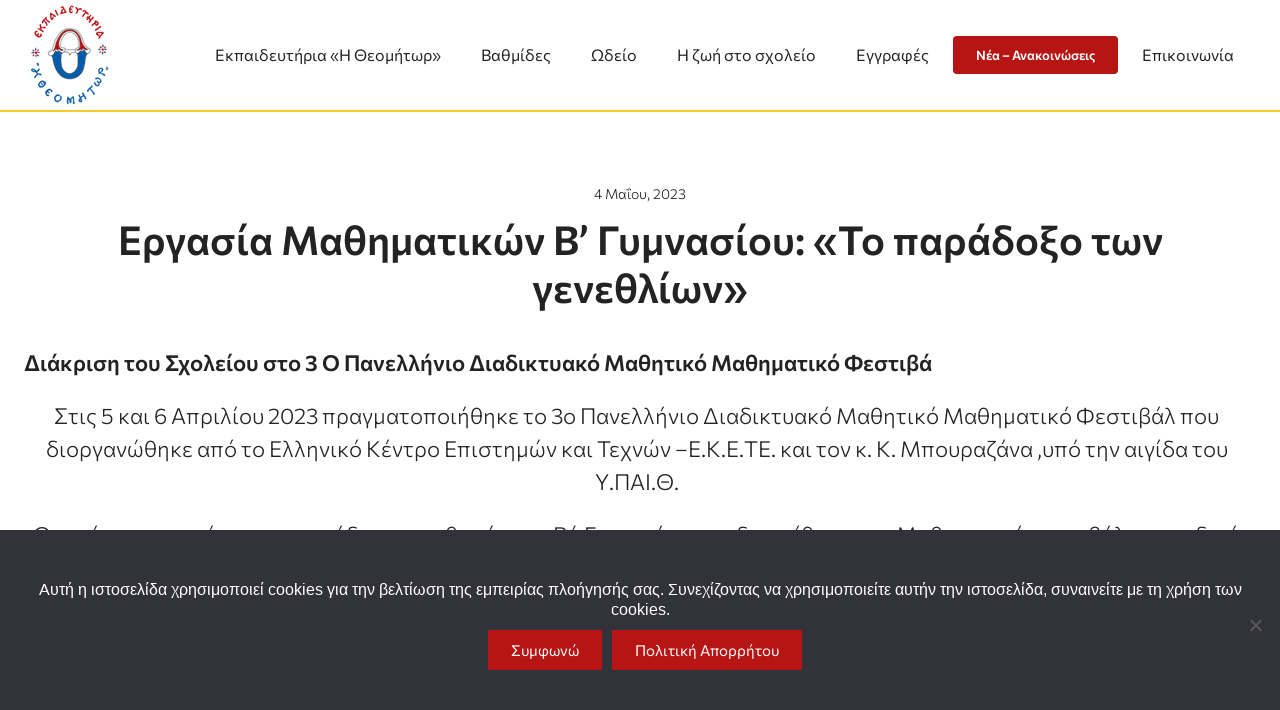

--- FILE ---
content_type: text/html; charset=UTF-8
request_url: https://theomitor.edu.gr/draseis/ergasia-mathematikwn-b-gymnasiou/
body_size: 18401
content:
<!DOCTYPE html> 
<html class="avada-html-layout-wide avada-html-header-position-top avada-is-100-percent-template" lang="el" prefix="og: http://ogp.me/ns# fb: http://ogp.me/ns/fb#"> 
<head>
<link rel="preload" href="https://theomitor.edu.gr/wp-content/cache/fvm/min/1764608193-css8b887a56cc4aad1a7e197e3e260ad4e4cd5cb6f9b49d21772d780cee70984.css" as="style" media="all" /> 
<link rel="preload" href="https://theomitor.edu.gr/wp-content/cache/fvm/min/1764608193-css8bad468b6c059c5b448c3daf3e12062e9c22150def9bb7d7c8c63b7e91035.css" as="style" media="all" /> 
<link rel="preload" href="https://theomitor.edu.gr/wp-content/cache/fvm/min/1764608193-css54aec1975a079d47c6b583c25b3aa9611fdcff628073f22e3b57a424bdc0e.css" as="style" media="all" /> 
<link rel="preload" href="https://theomitor.edu.gr/wp-content/cache/fvm/min/1764608193-css56b992d9247a7a90dcefe0a62107dc78f5c0a42d3a8e6122d0fd8446d5db9.css" as="style" media="all" /> 
<link rel="preload" href="https://theomitor.edu.gr/wp-content/cache/fvm/min/1764608193-cssf1f99b9268d531368e62ca885e3f9ca18b6d1eb41a8a58c645eb3c6cf189b.css" as="style" media="all" /> 
<link rel="preload" href="https://theomitor.edu.gr/wp-content/cache/fvm/min/1764608193-css1c2126421b99e950a49b6c47a66c64650e7b160555a4cde14f219a7689546.css" as="style" media="all" /> 
<link rel="preload" href="https://theomitor.edu.gr/wp-content/cache/fvm/min/1764608193-cssb0f1ac105c15bb3073ce5a0747a161ee22aa80ceae0cb6d305ed1041fa499.css" as="style" media="all" /> 
<link rel="preload" href="https://theomitor.edu.gr/wp-content/cache/fvm/min/1764608193-css80c6fb455779d5151d3d9b2e9cdcdc6b74de64f3a1b4c5d3f352ffe0568f0.css" as="style" media="all" /> 
<link rel="preload" href="https://theomitor.edu.gr/wp-content/cache/fvm/min/1764608193-cssd79d199dc04af81b420584d04788c2774de9c6216775c544ce2894b4fc021.css" as="style" media="all" />
<script data-cfasync="false">if(navigator.userAgent.match(/MSIE|Internet Explorer/i)||navigator.userAgent.match(/Trident\/7\..*?rv:11/i)){var href=document.location.href;if(!href.match(/[?&]iebrowser/)){if(href.indexOf("?")==-1){if(href.indexOf("#")==-1){document.location.href=href+"?iebrowser=1"}else{document.location.href=href.replace("#","?iebrowser=1#")}}else{if(href.indexOf("#")==-1){document.location.href=href+"&iebrowser=1"}else{document.location.href=href.replace("#","&iebrowser=1#")}}}}</script>
<script data-cfasync="false">class FVMLoader{constructor(e){this.triggerEvents=e,this.eventOptions={passive:!0},this.userEventListener=this.triggerListener.bind(this),this.delayedScripts={normal:[],async:[],defer:[]},this.allJQueries=[]}_addUserInteractionListener(e){this.triggerEvents.forEach(t=>window.addEventListener(t,e.userEventListener,e.eventOptions))}_removeUserInteractionListener(e){this.triggerEvents.forEach(t=>window.removeEventListener(t,e.userEventListener,e.eventOptions))}triggerListener(){this._removeUserInteractionListener(this),"loading"===document.readyState?document.addEventListener("DOMContentLoaded",this._loadEverythingNow.bind(this)):this._loadEverythingNow()}async _loadEverythingNow(){this._runAllDelayedCSS(),this._delayEventListeners(),this._delayJQueryReady(this),this._handleDocumentWrite(),this._registerAllDelayedScripts(),await this._loadScriptsFromList(this.delayedScripts.normal),await this._loadScriptsFromList(this.delayedScripts.defer),await this._loadScriptsFromList(this.delayedScripts.async),await this._triggerDOMContentLoaded(),await this._triggerWindowLoad(),window.dispatchEvent(new Event("wpr-allScriptsLoaded"))}_registerAllDelayedScripts(){document.querySelectorAll("script[type=fvmdelay]").forEach(e=>{e.hasAttribute("src")?e.hasAttribute("async")&&!1!==e.async?this.delayedScripts.async.push(e):e.hasAttribute("defer")&&!1!==e.defer||"module"===e.getAttribute("data-type")?this.delayedScripts.defer.push(e):this.delayedScripts.normal.push(e):this.delayedScripts.normal.push(e)})}_runAllDelayedCSS(){document.querySelectorAll("link[rel=fvmdelay]").forEach(e=>{e.setAttribute("rel","stylesheet")})}async _transformScript(e){return await this._requestAnimFrame(),new Promise(t=>{const n=document.createElement("script");let r;[...e.attributes].forEach(e=>{let t=e.nodeName;"type"!==t&&("data-type"===t&&(t="type",r=e.nodeValue),n.setAttribute(t,e.nodeValue))}),e.hasAttribute("src")?(n.addEventListener("load",t),n.addEventListener("error",t)):(n.text=e.text,t()),e.parentNode.replaceChild(n,e)})}async _loadScriptsFromList(e){const t=e.shift();return t?(await this._transformScript(t),this._loadScriptsFromList(e)):Promise.resolve()}_delayEventListeners(){let e={};function t(t,n){!function(t){function n(n){return e[t].eventsToRewrite.indexOf(n)>=0?"wpr-"+n:n}e[t]||(e[t]={originalFunctions:{add:t.addEventListener,remove:t.removeEventListener},eventsToRewrite:[]},t.addEventListener=function(){arguments[0]=n(arguments[0]),e[t].originalFunctions.add.apply(t,arguments)},t.removeEventListener=function(){arguments[0]=n(arguments[0]),e[t].originalFunctions.remove.apply(t,arguments)})}(t),e[t].eventsToRewrite.push(n)}function n(e,t){let n=e[t];Object.defineProperty(e,t,{get:()=>n||function(){},set(r){e["wpr"+t]=n=r}})}t(document,"DOMContentLoaded"),t(window,"DOMContentLoaded"),t(window,"load"),t(window,"pageshow"),t(document,"readystatechange"),n(document,"onreadystatechange"),n(window,"onload"),n(window,"onpageshow")}_delayJQueryReady(e){let t=window.jQuery;Object.defineProperty(window,"jQuery",{get:()=>t,set(n){if(n&&n.fn&&!e.allJQueries.includes(n)){n.fn.ready=n.fn.init.prototype.ready=function(t){e.domReadyFired?t.bind(document)(n):document.addEventListener("DOMContentLoaded2",()=>t.bind(document)(n))};const t=n.fn.on;n.fn.on=n.fn.init.prototype.on=function(){if(this[0]===window){function e(e){return e.split(" ").map(e=>"load"===e||0===e.indexOf("load.")?"wpr-jquery-load":e).join(" ")}"string"==typeof arguments[0]||arguments[0]instanceof String?arguments[0]=e(arguments[0]):"object"==typeof arguments[0]&&Object.keys(arguments[0]).forEach(t=>{delete Object.assign(arguments[0],{[e(t)]:arguments[0][t]})[t]})}return t.apply(this,arguments),this},e.allJQueries.push(n)}t=n}})}async _triggerDOMContentLoaded(){this.domReadyFired=!0,await this._requestAnimFrame(),document.dispatchEvent(new Event("DOMContentLoaded2")),await this._requestAnimFrame(),window.dispatchEvent(new Event("DOMContentLoaded2")),await this._requestAnimFrame(),document.dispatchEvent(new Event("wpr-readystatechange")),await this._requestAnimFrame(),document.wpronreadystatechange&&document.wpronreadystatechange()}async _triggerWindowLoad(){await this._requestAnimFrame(),window.dispatchEvent(new Event("wpr-load")),await this._requestAnimFrame(),window.wpronload&&window.wpronload(),await this._requestAnimFrame(),this.allJQueries.forEach(e=>e(window).trigger("wpr-jquery-load")),window.dispatchEvent(new Event("wpr-pageshow")),await this._requestAnimFrame(),window.wpronpageshow&&window.wpronpageshow()}_handleDocumentWrite(){const e=new Map;document.write=document.writeln=function(t){const n=document.currentScript,r=document.createRange(),i=n.parentElement;let a=e.get(n);void 0===a&&(a=n.nextSibling,e.set(n,a));const s=document.createDocumentFragment();r.setStart(s,0),s.appendChild(r.createContextualFragment(t)),i.insertBefore(s,a)}}async _requestAnimFrame(){return new Promise(e=>requestAnimationFrame(e))}static run(){const e=new FVMLoader(["keydown","mousemove","touchmove","touchstart","touchend","wheel"]);e._addUserInteractionListener(e)}}FVMLoader.run();</script>
<meta http-equiv="X-UA-Compatible" content="IE=edge" />
<meta http-equiv="Content-Type" content="text/html; charset=utf-8"/>
<meta name="viewport" content="width=device-width, initial-scale=1" />
<meta name='robots' content='index, follow, max-image-preview:large, max-snippet:-1, max-video-preview:-1' /><title>Εργασία Μαθηματικών Β&#039; Γυμνασίου: «Το παράδοξο των γενεθλίων» - Εκπαιδευτήρια Η Θεομήτωρ</title>
<meta name="description" content="Στις 5 και 6 Απριλίου 2023 πραγματοποιήθηκε το 3o Πανελλήνιο Διαδικτυακό Μαθητικό Μαθηματικό Φεστιβάλ που διοργανώθηκε από το..." />
<link rel="canonical" href="https://theomitor.edu.gr/draseis/ergasia-mathematikwn-b-gymnasiou/" />
<meta property="og:locale" content="el_GR" />
<meta property="og:type" content="article" />
<meta property="og:title" content="Εργασία Μαθηματικών Β&#039; Γυμνασίου: «Το παράδοξο των γενεθλίων» - Εκπαιδευτήρια Η Θεομήτωρ" />
<meta property="og:description" content="Στις 5 και 6 Απριλίου 2023 πραγματοποιήθηκε το 3o Πανελλήνιο Διαδικτυακό Μαθητικό Μαθηματικό Φεστιβάλ που διοργανώθηκε από το..." />
<meta property="og:url" content="https://theomitor.edu.gr/draseis/ergasia-mathematikwn-b-gymnasiou/" />
<meta property="og:site_name" content="Εκπαιδευτήρια Η Θεομήτωρ" />
<meta property="article:published_time" content="2023-05-04T14:30:51+00:00" />
<meta property="article:modified_time" content="2023-05-04T14:31:41+00:00" />
<meta property="og:image" content="http://theomitor.edu.gr/wp-content/uploads/2023/05/vlcsnap-2023-05-04-07h52m36s490.png" />
<meta property="og:image:width" content="1280" />
<meta property="og:image:height" content="720" />
<meta property="og:image:type" content="image/png" />
<meta name="author" content="Theomitor" />
<meta name="twitter:card" content="summary_large_image" />
<script type="application/ld+json" class="yoast-schema-graph">{"@context":"https://schema.org","@graph":[{"@type":"Article","@id":"https://theomitor.edu.gr/draseis/ergasia-mathematikwn-b-gymnasiou/#article","isPartOf":{"@id":"https://theomitor.edu.gr/draseis/ergasia-mathematikwn-b-gymnasiou/"},"author":{"name":"Theomitor","@id":"https://theomitor.edu.gr/#/schema/person/e13b2c91286bec788f69795279fdc84a"},"headline":"Εργασία Μαθηματικών Β&#8217; Γυμνασίου: «Το παράδοξο των γενεθλίων»","datePublished":"2023-05-04T14:30:51+00:00","dateModified":"2023-05-04T14:31:41+00:00","mainEntityOfPage":{"@id":"https://theomitor.edu.gr/draseis/ergasia-mathematikwn-b-gymnasiou/"},"wordCount":8,"commentCount":0,"publisher":{"@id":"https://theomitor.edu.gr/#organization"},"image":{"@id":"https://theomitor.edu.gr/draseis/ergasia-mathematikwn-b-gymnasiou/#primaryimage"},"thumbnailUrl":"https://theomitor.edu.gr/wp-content/uploads/2023/05/vlcsnap-2023-05-04-07h52m36s490.png","keywords":["Μαθηματικά"],"articleSection":["Εκδρομές / Δράσεις Γυμνάσιο / Λύκειο"],"inLanguage":"el","potentialAction":[{"@type":"CommentAction","name":"Comment","target":["https://theomitor.edu.gr/draseis/ergasia-mathematikwn-b-gymnasiou/#respond"]}]},{"@type":"WebPage","@id":"https://theomitor.edu.gr/draseis/ergasia-mathematikwn-b-gymnasiou/","url":"https://theomitor.edu.gr/draseis/ergasia-mathematikwn-b-gymnasiou/","name":"Εργασία Μαθηματικών Β' Γυμνασίου: «Το παράδοξο των γενεθλίων» - Εκπαιδευτήρια Η Θεομήτωρ","isPartOf":{"@id":"https://theomitor.edu.gr/#website"},"primaryImageOfPage":{"@id":"https://theomitor.edu.gr/draseis/ergasia-mathematikwn-b-gymnasiou/#primaryimage"},"image":{"@id":"https://theomitor.edu.gr/draseis/ergasia-mathematikwn-b-gymnasiou/#primaryimage"},"thumbnailUrl":"https://theomitor.edu.gr/wp-content/uploads/2023/05/vlcsnap-2023-05-04-07h52m36s490.png","datePublished":"2023-05-04T14:30:51+00:00","dateModified":"2023-05-04T14:31:41+00:00","description":"Στις 5 και 6 Απριλίου 2023 πραγματοποιήθηκε το 3o Πανελλήνιο Διαδικτυακό Μαθητικό Μαθηματικό Φεστιβάλ που διοργανώθηκε από το...","breadcrumb":{"@id":"https://theomitor.edu.gr/draseis/ergasia-mathematikwn-b-gymnasiou/#breadcrumb"},"inLanguage":"el","potentialAction":[{"@type":"ReadAction","target":["https://theomitor.edu.gr/draseis/ergasia-mathematikwn-b-gymnasiou/"]}]},{"@type":"ImageObject","inLanguage":"el","@id":"https://theomitor.edu.gr/draseis/ergasia-mathematikwn-b-gymnasiou/#primaryimage","url":"https://theomitor.edu.gr/wp-content/uploads/2023/05/vlcsnap-2023-05-04-07h52m36s490.png","contentUrl":"https://theomitor.edu.gr/wp-content/uploads/2023/05/vlcsnap-2023-05-04-07h52m36s490.png","width":1280,"height":720,"caption":"paradox-maths"},{"@type":"BreadcrumbList","@id":"https://theomitor.edu.gr/draseis/ergasia-mathematikwn-b-gymnasiou/#breadcrumb","itemListElement":[{"@type":"ListItem","position":1,"name":"Home","item":"https://theomitor.edu.gr/"},{"@type":"ListItem","position":2,"name":"Εργασία Μαθηματικών Β&#8217; Γυμνασίου: «Το παράδοξο των γενεθλίων»"}]},{"@type":"WebSite","@id":"https://theomitor.edu.gr/#website","url":"https://theomitor.edu.gr/","name":"Εκπαιδευτήρια Η Θεομήτωρ","description":"Νηπιαγωγείο - Δημοτικό - Γυμνάσιο - Λύκειο","publisher":{"@id":"https://theomitor.edu.gr/#organization"},"inLanguage":"el"},{"@type":"Organization","@id":"https://theomitor.edu.gr/#organization","name":"Εκπαιδευτήρια Θεομήτωρ","url":"https://theomitor.edu.gr/","logo":{"@type":"ImageObject","inLanguage":"el","@id":"https://theomitor.edu.gr/#/schema/logo/image/","url":"http://theomitor.edu.gr/wp-content/uploads/2022/01/logo-h125.png","contentUrl":"http://theomitor.edu.gr/wp-content/uploads/2022/01/logo-h125.png","width":99,"height":125,"caption":"Εκπαιδευτήρια Θεομήτωρ"},"image":{"@id":"https://theomitor.edu.gr/#/schema/logo/image/"}},{"@type":"Person","@id":"https://theomitor.edu.gr/#/schema/person/e13b2c91286bec788f69795279fdc84a","name":"Theomitor","image":{"@type":"ImageObject","inLanguage":"el","@id":"https://theomitor.edu.gr/#/schema/person/image/","url":"https://secure.gravatar.com/avatar/ffcdd9fcf37b0a7fc7c29981f554a370e4ec190a4c51adb28e6a454cc3c614a4?s=96&d=mm&r=g","contentUrl":"https://secure.gravatar.com/avatar/ffcdd9fcf37b0a7fc7c29981f554a370e4ec190a4c51adb28e6a454cc3c614a4?s=96&d=mm&r=g","caption":"Theomitor"}}]}</script>
<link rel="alternate" type="application/rss+xml" title="Ροή RSS &raquo; Εκπαιδευτήρια Η Θεομήτωρ" href="https://theomitor.edu.gr/feed/" />
<link rel="alternate" type="application/rss+xml" title="Ροή Σχολίων &raquo; Εκπαιδευτήρια Η Θεομήτωρ" href="https://theomitor.edu.gr/comments/feed/" />
<link rel="alternate" type="application/rss+xml" title="Ροή Σχολίων Εκπαιδευτήρια Η Θεομήτωρ &raquo; Εργασία Μαθηματικών Β&#8217; Γυμνασίου: «Το παράδοξο των γενεθλίων»" href="https://theomitor.edu.gr/draseis/ergasia-mathematikwn-b-gymnasiou/feed/" />
<meta name="description" content="Διάκριση του Σχολείου στο 3 Ο Πανελλήνιο Διαδικτυακό Μαθητικό Μαθηματικό ΦεστιβάΣτις 5 και 6 Απριλίου 2023 πραγματοποιήθηκε το 3o Πανελλήνιο Διαδικτυακό Μαθητικό Μαθηματικό Φεστιβάλ που διοργανώθηκε από το Ελληνικό Κέντρο Επιστημών και Τεχνών –Ε.Κ.Ε.ΤΕ. και τον κ. Κ. Μπουραζάνα ,υπό την αιγίδα του Υ.ΠΑΙ.Θ.Θερμά συγχαρητήρια στην ομάδα"/>
<meta property="og:locale" content="el_GR"/>
<meta property="og:type" content="article"/>
<meta property="og:site_name" content="Εκπαιδευτήρια Η Θεομήτωρ"/>
<meta property="og:title" content="Εργασία Μαθηματικών Β&#039; Γυμνασίου: «Το παράδοξο των γενεθλίων» - Εκπαιδευτήρια Η Θεομήτωρ"/>
<meta property="og:description" content="Διάκριση του Σχολείου στο 3 Ο Πανελλήνιο Διαδικτυακό Μαθητικό Μαθηματικό ΦεστιβάΣτις 5 και 6 Απριλίου 2023 πραγματοποιήθηκε το 3o Πανελλήνιο Διαδικτυακό Μαθητικό Μαθηματικό Φεστιβάλ που διοργανώθηκε από το Ελληνικό Κέντρο Επιστημών και Τεχνών –Ε.Κ.Ε.ΤΕ. και τον κ. Κ. Μπουραζάνα ,υπό την αιγίδα του Υ.ΠΑΙ.Θ.Θερμά συγχαρητήρια στην ομάδα"/>
<meta property="og:url" content="https://theomitor.edu.gr/draseis/ergasia-mathematikwn-b-gymnasiou/"/>
<meta property="article:published_time" content="2023-05-04T14:30:51+02:00"/>
<meta property="article:modified_time" content="2023-05-04T14:31:41+02:00"/>
<meta name="author" content="Theomitor"/>
<meta property="og:image" content="https://theomitor.edu.gr/wp-content/uploads/2023/05/vlcsnap-2023-05-04-07h52m36s490.png"/>
<meta property="og:image:width" content="1280"/>
<meta property="og:image:height" content="720"/>
<meta property="og:image:type" content="image/png"/>
<link rel="preload" fetchpriority="low" id="fvmfonts-css" href="https://theomitor.edu.gr/wp-content/cache/fvm/min/1764608193-css13b33edea46d521283722e6d445470cffc3e536b9fa689f5342d9fb9986d9.css" as="style" media="all" onload="this.rel='stylesheet';this.onload=null"> 
<style media="all">img:is([sizes="auto" i],[sizes^="auto," i]){contain-intrinsic-size:3000px 1500px}</style> 
<link rel="shortcut icon" href="https://theomitor.edu.gr/wp-content/uploads/2022/01/favicon.png" type="image/x-icon" /> 
<style type="text/css" media="all">.brave_popup{display:none}</style>
<script data-no-optimize="1"> var brave_popup_data = {}; var bravepop_emailValidation=false; var brave_popup_videos = {};  var brave_popup_formData = {};var brave_popup_adminUser = false; var brave_popup_pageInfo = {"type":"single","pageID":5846,"singleType":"post"};  var bravepop_emailSuggestions={};</script>
<link rel='stylesheet' id='mediaelement-css' href='https://theomitor.edu.gr/wp-content/cache/fvm/min/1764608193-css8b887a56cc4aad1a7e197e3e260ad4e4cd5cb6f9b49d21772d780cee70984.css' type='text/css' media='all' /> 
<link rel='stylesheet' id='wp-mediaelement-css' href='https://theomitor.edu.gr/wp-content/cache/fvm/min/1764608193-css8bad468b6c059c5b448c3daf3e12062e9c22150def9bb7d7c8c63b7e91035.css' type='text/css' media='all' /> 
<style id='jetpack-sharing-buttons-style-inline-css' type='text/css' media="all">.jetpack-sharing-buttons__services-list{display:flex;flex-direction:row;flex-wrap:wrap;gap:0;list-style-type:none;margin:5px;padding:0}.jetpack-sharing-buttons__services-list.has-small-icon-size{font-size:12px}.jetpack-sharing-buttons__services-list.has-normal-icon-size{font-size:16px}.jetpack-sharing-buttons__services-list.has-large-icon-size{font-size:24px}.jetpack-sharing-buttons__services-list.has-huge-icon-size{font-size:36px}@media print{.jetpack-sharing-buttons__services-list{display:none!important}}.editor-styles-wrapper .wp-block-jetpack-sharing-buttons{gap:0;padding-inline-start:0}ul.jetpack-sharing-buttons__services-list.has-background{padding:1.25em 2.375em}</style> 
<link rel='stylesheet' id='foogallery-core-css' href='https://theomitor.edu.gr/wp-content/cache/fvm/min/1764608193-css54aec1975a079d47c6b583c25b3aa9611fdcff628073f22e3b57a424bdc0e.css' type='text/css' media='all' /> 
<link rel='stylesheet' id='cookie-notice-front-css' href='https://theomitor.edu.gr/wp-content/cache/fvm/min/1764608193-css56b992d9247a7a90dcefe0a62107dc78f5c0a42d3a8e6122d0fd8446d5db9.css' type='text/css' media='all' /> 
<link rel='stylesheet' id='foobox-free-min-css' href='https://theomitor.edu.gr/wp-content/cache/fvm/min/1764608193-cssf1f99b9268d531368e62ca885e3f9ca18b6d1eb41a8a58c645eb3c6cf189b.css' type='text/css' media='all' /> 
<link rel='stylesheet' id='dflip-style-css' href='https://theomitor.edu.gr/wp-content/cache/fvm/min/1764608193-css1c2126421b99e950a49b6c47a66c64650e7b160555a4cde14f219a7689546.css' type='text/css' media='all' /> 
<link rel='stylesheet' id='child-style-css' href='https://theomitor.edu.gr/wp-content/cache/fvm/min/1764608193-cssb0f1ac105c15bb3073ce5a0747a161ee22aa80ceae0cb6d305ed1041fa499.css' type='text/css' media='all' /> 
<link rel='stylesheet' id='fusion-dynamic-css-css' href='https://theomitor.edu.gr/wp-content/cache/fvm/min/1764608193-css80c6fb455779d5151d3d9b2e9cdcdc6b74de64f3a1b4c5d3f352ffe0568f0.css' type='text/css' media='all' /> 
<script id="jquery-core-js-extra">
/* <![CDATA[ */
var SDT_DATA = {"ajaxurl":"https:\/\/theomitor.edu.gr\/wp-admin\/admin-ajax.php","siteUrl":"https:\/\/theomitor.edu.gr\/","pluginsUrl":"https:\/\/theomitor.edu.gr\/wp-content\/plugins","isAdmin":""};
/* ]]> */
</script>
<script src="https://theomitor.edu.gr/wp-includes/js/jquery/jquery.min.js?ver=3.7.1" id="jquery-core-js"></script>
<script id="cookie-notice-front-js-before">
/* <![CDATA[ */
var cnArgs = {"ajaxUrl":"https:\/\/theomitor.edu.gr\/wp-admin\/admin-ajax.php","nonce":"4956c77cf5","hideEffect":"fade","position":"bottom","onScroll":false,"onScrollOffset":100,"onClick":false,"cookieName":"cookie_notice_accepted","cookieTime":2592000,"cookieTimeRejected":2592000,"globalCookie":false,"redirection":false,"cache":false,"revokeCookies":false,"revokeCookiesOpt":"automatic"};
/* ]]> */
</script>
<script src="https://theomitor.edu.gr/wp-content/plugins/cookie-notice/js/front.min.js?ver=2.5.10" id="cookie-notice-front-js"></script>
<script id="foobox-free-min-js-before">
/* <![CDATA[ */
/* Run FooBox FREE (v2.7.35) */
var FOOBOX = window.FOOBOX = {
ready: true,
disableOthers: false,
o: {wordpress: { enabled: true }, images: { showCaptions:false }, rel: '', excludes:'.fbx-link,.nofoobox,.nolightbox,a[href*="pinterest.com/pin/create/button/"]', affiliate : { enabled: false }, error: "Could not load the item"},
selectors: [
".foogallery-container.foogallery-lightbox-foobox", ".foogallery-container.foogallery-lightbox-foobox-free", ".gallery", ".wp-block-gallery", ".wp-caption", ".wp-block-image", "a:has(img[class*=wp-image-])", ".foobox"
],
pre: function( $ ){
// Custom JavaScript (Pre)
},
post: function( $ ){
// Custom JavaScript (Post)
// Custom Captions Code
},
custom: function( $ ){
// Custom Extra JS
}
};
/* ]]> */
</script>
<script src="https://theomitor.edu.gr/wp-content/plugins/foobox-image-lightbox/free/js/foobox.free.min.js?ver=2.7.35" id="foobox-free-min-js"></script>
<style media="all">img#wpstats{display:none}</style> 
<style type="text/css" id="css-fb-visibility" media="all">@media screen and (max-width:700px){.fusion-no-small-visibility{display:none!important}body .sm-text-align-center{text-align:center!important}body .sm-text-align-left{text-align:left!important}body .sm-text-align-right{text-align:right!important}body .sm-text-align-justify{text-align:justify!important}body .sm-flex-align-center{justify-content:center!important}body .sm-flex-align-flex-start{justify-content:flex-start!important}body .sm-flex-align-flex-end{justify-content:flex-end!important}body .sm-mx-auto{margin-left:auto!important;margin-right:auto!important}body .sm-ml-auto{margin-left:auto!important}body .sm-mr-auto{margin-right:auto!important}body .fusion-absolute-position-small{position:absolute;top:auto;width:100%}.awb-sticky.awb-sticky-small{position:sticky;top:var(--awb-sticky-offset,0)}}@media screen and (min-width:701px) and (max-width:1116px){.fusion-no-medium-visibility{display:none!important}body .md-text-align-center{text-align:center!important}body .md-text-align-left{text-align:left!important}body .md-text-align-right{text-align:right!important}body .md-text-align-justify{text-align:justify!important}body .md-flex-align-center{justify-content:center!important}body .md-flex-align-flex-start{justify-content:flex-start!important}body .md-flex-align-flex-end{justify-content:flex-end!important}body .md-mx-auto{margin-left:auto!important;margin-right:auto!important}body .md-ml-auto{margin-left:auto!important}body .md-mr-auto{margin-right:auto!important}body .fusion-absolute-position-medium{position:absolute;top:auto;width:100%}.awb-sticky.awb-sticky-medium{position:sticky;top:var(--awb-sticky-offset,0)}}@media screen and (min-width:1117px){.fusion-no-large-visibility{display:none!important}body .lg-text-align-center{text-align:center!important}body .lg-text-align-left{text-align:left!important}body .lg-text-align-right{text-align:right!important}body .lg-text-align-justify{text-align:justify!important}body .lg-flex-align-center{justify-content:center!important}body .lg-flex-align-flex-start{justify-content:flex-start!important}body .lg-flex-align-flex-end{justify-content:flex-end!important}body .lg-mx-auto{margin-left:auto!important;margin-right:auto!important}body .lg-ml-auto{margin-left:auto!important}body .lg-mr-auto{margin-right:auto!important}body .fusion-absolute-position-large{position:absolute;top:auto;width:100%}.awb-sticky.awb-sticky-large{position:sticky;top:var(--awb-sticky-offset,0)}}</style>
<style type="text/css" media="all">.recentcomments a{display:inline!important;padding:0!important;margin:0!important}</style> 
<script>
var doc = document.documentElement;
doc.setAttribute( 'data-useragent', navigator.userAgent );
</script>
<style type="text/css" id="fusion-builder-template-header-css" media="all">@media only screen and (min-width:1100px) and (max-width:1177px){.fusion-body .fusion-builder-column-0.logocol{width:10%!important}.fusion-body .fusion-builder-column-1.menucol{width:90%!important}}</style>
<style type="text/css" id="fusion-builder-template-content-css" media="all">.fusion-pagination-tb.fusion-pagination-tb-1.single-navigation:not(.layout-sticky){background-color:#f5f5f5;padding:0 15px}</style>
<style type="text/css" id="fusion-builder-template-footer-css" media="all">@media only screen and (max-width:1177px){.fbox1 .fusion-column-wrapper{border-color:#e2e2e2!important}}@media only screen and (max-width:1177px){.fbox2 .fusion-column-wrapper{border-color:#e2e2e2!important}}</style> 
</head>
<body class="wp-singular post-template-default single single-post postid-5846 single-format-standard wp-theme-Avada wp-child-theme-Avada-Child-Theme cookies-not-set fusion-image-hovers fusion-pagination-sizing fusion-button_type-flat fusion-button_span-no fusion-button_gradient-linear avada-image-rollover-circle-yes avada-image-rollover-yes avada-image-rollover-direction-fade fusion-body ltr fusion-sticky-header no-tablet-sticky-header no-mobile-sticky-header no-mobile-slidingbar no-mobile-totop fusion-disable-outline fusion-sub-menu-fade mobile-logo-pos-left layout-wide-mode avada-has-boxed-modal-shadow- layout-scroll-offset-full avada-has-zero-margin-offset-top fusion-top-header menu-text-align-center mobile-menu-design-classic fusion-show-pagination-text fusion-header-layout-v3 avada-responsive avada-footer-fx-none avada-menu-highlight-style-bar fusion-search-form-clean fusion-main-menu-search-overlay fusion-avatar-circle avada-dropdown-styles avada-blog-layout-large avada-blog-archive-layout-grid avada-header-shadow-no avada-menu-icon-position-left avada-has-megamenu-shadow avada-has-mobile-menu-search avada-has-main-nav-search-icon avada-has-breadcrumb-mobile-hidden avada-has-titlebar-hide avada-header-border-color-full-transparent avada-has-transparent-timeline_color avada-has-pagination-width_height avada-flyout-menu-direction-fade avada-ec-views-v1" data-awb-post-id="5846"> <a class="skip-link screen-reader-text" href="#content">Μετάβαση στο περιεχόμενο</a> <div id="boxed-wrapper"> <div id="wrapper" class="fusion-wrapper"> <div id="home" style="position:relative;top:-1px;"></div> <div class="fusion-tb-header"><div class="fusion-fullwidth fullwidth-box fusion-builder-row-1 fusion-flex-container headerrow nonhundred-percent-fullwidth non-hundred-percent-height-scrolling fusion-sticky-container fusion-custom-z-index" style="--awb-border-sizes-bottom:2px;--awb-border-color:var(--awb-color7);--awb-border-radius-top-left:0px;--awb-border-radius-top-right:0px;--awb-border-radius-bottom-right:0px;--awb-border-radius-bottom-left:0px;--awb-z-index:9999;--awb-padding-top:5px;--awb-padding-bottom:5px;--awb-background-color:var(--awb-color1);--awb-sticky-background-color:var(--awb-color1) !important;--awb-flex-wrap:wrap;" data-transition-offset="0" data-scroll-offset="0" data-sticky-medium-visibility="1" data-sticky-large-visibility="1" ><div class="fusion-builder-row fusion-row fusion-flex-align-items-center fusion-flex-content-wrap" style="max-width:calc( 1300px + 0px );margin-left: calc(-0px / 2 );margin-right: calc(-0px / 2 );"><div class="fusion-layout-column fusion_builder_column fusion-builder-column-0 fusion-flex-column logocol" style="--awb-bg-size:cover;--awb-width-large:10%;--awb-margin-top-large:0px;--awb-spacing-right-large:0px;--awb-margin-bottom-large:0px;--awb-spacing-left-large:0px;--awb-width-medium:25%;--awb-order-medium:0;--awb-spacing-right-medium:0px;--awb-spacing-left-medium:0px;--awb-width-small:50%;--awb-order-small:0;--awb-spacing-right-small:0px;--awb-spacing-left-small:0px;"><div class="fusion-column-wrapper fusion-column-has-shadow fusion-flex-justify-content-center fusion-content-layout-column"><div class="fusion-image-element" style="--awb-margin-right:10px;--awb-max-width:250px;--awb-caption-title-font-family:var(--h2_typography-font-family);--awb-caption-title-font-weight:var(--h2_typography-font-weight);--awb-caption-title-font-style:var(--h2_typography-font-style);--awb-caption-title-size:var(--h2_typography-font-size);--awb-caption-title-transform:var(--h2_typography-text-transform);--awb-caption-title-line-height:var(--h2_typography-line-height);--awb-caption-title-letter-spacing:var(--h2_typography-letter-spacing);"><span class="has-fusion-standard-logo fusion-imageframe imageframe-none imageframe-1 hover-type-none"><a class="fusion-no-lightbox" href="https://theomitor.edu.gr/" target="_self"><img decoding="async" src="https://theomitor.edu.gr/wp-content/uploads/2022/01/logo-h100.png" srcset="https://theomitor.edu.gr/wp-content/uploads/2022/01/logo-h100.png 1x, 2x" style="max-height:100px;height:auto;" width="79" height="100" class="img-responsive fusion-standard-logo disable-lazyload" alt="Εκπαιδευτήρια Η Θεομήτωρ Logo" /></a></span></div></div></div><div class="fusion-layout-column fusion_builder_column fusion-builder-column-1 fusion-flex-column menucol" style="--awb-bg-size:cover;--awb-width-large:90%;--awb-margin-top-large:0px;--awb-spacing-right-large:0px;--awb-margin-bottom-large:0px;--awb-spacing-left-large:0px;--awb-width-medium:75%;--awb-order-medium:0;--awb-spacing-right-medium:0px;--awb-spacing-left-medium:0px;--awb-width-small:50%;--awb-order-small:0;--awb-spacing-right-small:0px;--awb-spacing-left-small:0px;"><div class="fusion-column-wrapper fusion-column-has-shadow fusion-flex-justify-content-center fusion-content-layout-column"><nav class="awb-menu awb-menu_row awb-menu_em-hover mobile-mode-collapse-to-button awb-menu_icons-left awb-menu_dc-no mobile-trigger-fullwidth-off awb-menu_mobile-toggle awb-menu_indent-left mobile-size-full-absolute loading mega-menu-loading awb-menu_desktop awb-menu_dropdown awb-menu_expand-right awb-menu_transition-fade" style="--awb-margin-top:30px;--awb-margin-bottom:30px;--awb-text-transform:none;--awb-min-height:36px;--awb-bg:var(--awb-color1);--awb-border-radius-top-left:4px;--awb-border-radius-top-right:4px;--awb-border-radius-bottom-right:4px;--awb-border-radius-bottom-left:4px;--awb-gap:8px;--awb-justify-content:flex-end;--awb-items-padding-top:4px;--awb-items-padding-right:16px;--awb-items-padding-bottom:4px;--awb-items-padding-left:16px;--awb-color:var(--awb-color5);--awb-active-color:var(--awb-color5);--awb-active-bg:var(--awb-color1);--awb-submenu-color:var(--awb-custom12);--awb-submenu-bg:#f5f5f5;--awb-submenu-sep-color:rgba(226,226,226,0);--awb-submenu-active-bg:var(--awb-color3);--awb-submenu-active-color:var(--awb-color4);--awb-submenu-font-size:15px;--awb-submenu-text-transform:none;--awb-main-justify-content:flex-start;--awb-mobile-nav-button-align-hor:flex-end;--awb-mobile-bg:var(--awb-color2);--awb-mobile-color:var(--awb-color5);--awb-mobile-active-bg:var(--awb-color7);--awb-mobile-active-color:var(--awb-color5);--awb-mobile-trigger-font-size:25px;--awb-mobile-trigger-color:var(--awb-color5);--awb-mobile-nav-trigger-bottom-margin:20px;--awb-mobile-sep-color:rgba(0,0,0,0);--awb-mobile-justify:flex-start;--awb-mobile-caret-left:auto;--awb-mobile-caret-right:0;--awb-fusion-font-family-typography:inherit;--awb-fusion-font-style-typography:normal;--awb-fusion-font-weight-typography:400;--awb-fusion-font-family-submenu-typography:inherit;--awb-fusion-font-style-submenu-typography:normal;--awb-fusion-font-weight-submenu-typography:400;--awb-fusion-font-family-mobile-typography:inherit;--awb-fusion-font-style-mobile-typography:normal;--awb-fusion-font-weight-mobile-typography:400;" aria-label="Psychology Main Menu" data-breakpoint="1140" data-count="0" data-transition-type="left" data-transition-time="300" data-expand="right"><button type="button" class="awb-menu__m-toggle awb-menu__m-toggle_no-text" aria-expanded="false" aria-controls="menu-psychology-main-menu"><span class="awb-menu__m-toggle-inner"><span class="collapsed-nav-text"><span class="screen-reader-text">Toggle Navigation</span></span><span class="awb-menu__m-collapse-icon awb-menu__m-collapse-icon_no-text"><span class="awb-menu__m-collapse-icon-open awb-menu__m-collapse-icon-open_no-text theomitormenu"></span><span class="awb-menu__m-collapse-icon-close awb-menu__m-collapse-icon-close_no-text theomitorclose"></span></span></span></button><ul id="menu-psychology-main-menu" class="fusion-menu awb-menu__main-ul awb-menu__main-ul_row"><li id="menu-item-2402" class="menu-item menu-item-type-post_type menu-item-object-page menu-item-has-children menu-item-2402 awb-menu__li awb-menu__main-li awb-menu__main-li_regular" data-item-id="2402"><span class="awb-menu__main-background-default awb-menu__main-background-default_left"></span><span class="awb-menu__main-background-active awb-menu__main-background-active_left"></span><a href="https://theomitor.edu.gr/sxoleio/" class="awb-menu__main-a awb-menu__main-a_regular"><span class="menu-text">Εκπαιδευτήρια «Η Θεομήτωρ»</span><span class="awb-menu__open-nav-submenu-hover"></span></a><button type="button" aria-label="Open submenu of Εκπαιδευτήρια «Η Θεομήτωρ»" aria-expanded="false" class="awb-menu__open-nav-submenu_mobile awb-menu__open-nav-submenu_main"></button><ul class="awb-menu__sub-ul awb-menu__sub-ul_main"><li id="menu-item-2706" class="menu-item menu-item-type-post_type menu-item-object-page menu-item-2706 awb-menu__li awb-menu__sub-li" ><a href="https://theomitor.edu.gr/sxoleio/" class="awb-menu__sub-a"><span>Το Σχολείο</span></a></li><li id="menu-item-2704" class="menu-item menu-item-type-post_type menu-item-object-page menu-item-2704 awb-menu__li awb-menu__sub-li" ><a href="https://theomitor.edu.gr/istoriko/" class="awb-menu__sub-a"><span>Ιστορικό</span></a></li><li id="menu-item-2705" class="menu-item menu-item-type-post_type menu-item-object-page menu-item-2705 awb-menu__li awb-menu__sub-li" ><a href="https://theomitor.edu.gr/dioikisi/" class="awb-menu__sub-a"><span>Διοίκηση</span></a></li></ul></li><li id="menu-item-2139" class="menu-item menu-item-type-custom menu-item-object-custom menu-item-has-children menu-item-2139 awb-menu__li awb-menu__main-li awb-menu__main-li_regular" data-item-id="2139"><span class="awb-menu__main-background-default awb-menu__main-background-default_left"></span><span class="awb-menu__main-background-active awb-menu__main-background-active_left"></span><a href="#" class="awb-menu__main-a awb-menu__main-a_regular"><span class="menu-text">Βαθμίδες</span><span class="awb-menu__open-nav-submenu-hover"></span></a><button type="button" aria-label="Open submenu of Βαθμίδες" aria-expanded="false" class="awb-menu__open-nav-submenu_mobile awb-menu__open-nav-submenu_main"></button><ul class="awb-menu__sub-ul awb-menu__sub-ul_main"><li id="menu-item-2824" class="menu-item menu-item-type-post_type menu-item-object-page menu-item-2824 awb-menu__li awb-menu__sub-li" ><a href="https://theomitor.edu.gr/nipiagogeio/" class="awb-menu__sub-a"><span>Νηπιαγωγείο</span></a></li><li id="menu-item-2823" class="menu-item menu-item-type-post_type menu-item-object-page menu-item-2823 awb-menu__li awb-menu__sub-li" ><a href="https://theomitor.edu.gr/dimotiko/" class="awb-menu__sub-a"><span>Δημοτικό</span></a></li><li id="menu-item-2822" class="menu-item menu-item-type-post_type menu-item-object-page menu-item-2822 awb-menu__li awb-menu__sub-li" ><a href="https://theomitor.edu.gr/gymnasio-lykeio/" class="awb-menu__sub-a"><span>Γυμνάσιο / Λύκειο</span></a></li></ul></li><li id="menu-item-2821" class="menu-item menu-item-type-post_type menu-item-object-page menu-item-2821 awb-menu__li awb-menu__main-li awb-menu__main-li_regular" data-item-id="2821"><span class="awb-menu__main-background-default awb-menu__main-background-default_left"></span><span class="awb-menu__main-background-active awb-menu__main-background-active_left"></span><a href="https://theomitor.edu.gr/wdeio/" class="awb-menu__main-a awb-menu__main-a_regular"><span class="menu-text">Ωδείο</span></a></li><li id="menu-item-2144" class="menu-item menu-item-type-custom menu-item-object-custom menu-item-has-children menu-item-2144 awb-menu__li awb-menu__main-li awb-menu__main-li_regular" data-item-id="2144"><span class="awb-menu__main-background-default awb-menu__main-background-default_left"></span><span class="awb-menu__main-background-active awb-menu__main-background-active_left"></span><a href="#" class="awb-menu__main-a awb-menu__main-a_regular"><span class="menu-text">Η ζωή στο σχολείο</span><span class="awb-menu__open-nav-submenu-hover"></span></a><button type="button" aria-label="Open submenu of Η ζωή στο σχολείο" aria-expanded="false" class="awb-menu__open-nav-submenu_mobile awb-menu__open-nav-submenu_main"></button><ul class="awb-menu__sub-ul awb-menu__sub-ul_main"><li id="menu-item-3657" class="menu-item menu-item-type-post_type menu-item-object-avada_portfolio menu-item-has-children menu-item-3657 awb-menu__li awb-menu__sub-li" ><a href="https://theomitor.edu.gr/zwh-sto-sxoleio/ergastiria/" class="awb-menu__sub-a"><span>Εργαστήρια</span><span class="awb-menu__open-nav-submenu-hover"></span></a><button type="button" aria-label="Open submenu of Εργαστήρια" aria-expanded="false" class="awb-menu__open-nav-submenu_mobile awb-menu__open-nav-submenu_sub"></button><ul class="awb-menu__sub-ul awb-menu__sub-ul_grand"><li id="menu-item-3125" class="menu-item menu-item-type-post_type menu-item-object-avada_portfolio menu-item-3125 awb-menu__li awb-menu__sub-li" ><a href="https://theomitor.edu.gr/zwh-sto-sxoleio/kallitexniko-ergastiri/" class="awb-menu__sub-a"><span>Καλλιτεχνικό Εργαστήριο</span></a></li><li id="menu-item-3656" class="menu-item menu-item-type-post_type menu-item-object-avada_portfolio menu-item-3656 awb-menu__li awb-menu__sub-li" ><a href="https://theomitor.edu.gr/zwh-sto-sxoleio/ergastirio-texnologias/" class="awb-menu__sub-a"><span>Εργαστήριο Τεχνολογίας</span></a></li><li id="menu-item-3655" class="menu-item menu-item-type-post_type menu-item-object-avada_portfolio menu-item-3655 awb-menu__li awb-menu__sub-li" ><a href="https://theomitor.edu.gr/zwh-sto-sxoleio/ergastirio-pliroforikis/" class="awb-menu__sub-a"><span>Εργαστήριο Πληροφορικής</span></a></li><li id="menu-item-3654" class="menu-item menu-item-type-post_type menu-item-object-avada_portfolio menu-item-3654 awb-menu__li awb-menu__sub-li" ><a href="https://theomitor.edu.gr/zwh-sto-sxoleio/ergastirio-fysikon-epistimon/" class="awb-menu__sub-a"><span>Εργαστήριο Φυσικών Επιστημών</span></a></li><li id="menu-item-3122" class="menu-item menu-item-type-post_type menu-item-object-avada_portfolio menu-item-3122 awb-menu__li awb-menu__sub-li" ><a href="https://theomitor.edu.gr/zwh-sto-sxoleio/ergastirio-agiografias/" class="awb-menu__sub-a"><span>Εργαστήριο Αγιογραφίας</span></a></li><li id="menu-item-4236" class="menu-item menu-item-type-post_type menu-item-object-avada_portfolio menu-item-4236 awb-menu__li awb-menu__sub-li" ><a href="https://theomitor.edu.gr/zwh-sto-sxoleio/erastirio-mousikis/" class="awb-menu__sub-a"><span>Μουσικό Εργαστήρι</span></a></li></ul></li><li id="menu-item-3634" class="menu-item menu-item-type-post_type menu-item-object-avada_portfolio menu-item-has-children menu-item-3634 awb-menu__li awb-menu__sub-li" ><a href="https://theomitor.edu.gr/zwh-sto-sxoleio/tmimata/" class="awb-menu__sub-a"><span>Τμήματα</span><span class="awb-menu__open-nav-submenu-hover"></span></a><button type="button" aria-label="Open submenu of Τμήματα" aria-expanded="false" class="awb-menu__open-nav-submenu_mobile awb-menu__open-nav-submenu_sub"></button><ul class="awb-menu__sub-ul awb-menu__sub-ul_grand"><li id="menu-item-3635" class="menu-item menu-item-type-post_type menu-item-object-avada_portfolio menu-item-3635 awb-menu__li awb-menu__sub-li" ><a href="https://theomitor.edu.gr/zwh-sto-sxoleio/tmimata-ksenon-glosswn/" class="awb-menu__sub-a"><span>Ξένων Γλωσσών</span></a></li><li id="menu-item-3128" class="menu-item menu-item-type-post_type menu-item-object-avada_portfolio menu-item-3128 awb-menu__li awb-menu__sub-li" ><a href="https://theomitor.edu.gr/zwh-sto-sxoleio/tmimata-meletis/" class="awb-menu__sub-a"><span>Μελέτης</span></a></li><li id="menu-item-3130" class="menu-item menu-item-type-post_type menu-item-object-avada_portfolio menu-item-3130 awb-menu__li awb-menu__sub-li" ><a href="https://theomitor.edu.gr/zwh-sto-sxoleio/xorodia/" class="awb-menu__sub-a"><span>Χορωδίας</span></a></li><li id="menu-item-3633" class="menu-item menu-item-type-post_type menu-item-object-avada_portfolio menu-item-3633 awb-menu__li awb-menu__sub-li" ><a href="https://theomitor.edu.gr/zwh-sto-sxoleio/tmimata-robotikis/" class="awb-menu__sub-a"><span>Ρομποτικής</span></a></li><li id="menu-item-3129" class="menu-item menu-item-type-post_type menu-item-object-avada_portfolio menu-item-3129 awb-menu__li awb-menu__sub-li" ><a href="https://theomitor.edu.gr/zwh-sto-sxoleio/paradosiakon-xoron/" class="awb-menu__sub-a"><span>Παραδοσιακών Χορών</span></a></li><li id="menu-item-3632" class="menu-item menu-item-type-post_type menu-item-object-avada_portfolio menu-item-3632 awb-menu__li awb-menu__sub-li" ><a href="https://theomitor.edu.gr/zwh-sto-sxoleio/tennis/" class="awb-menu__sub-a"><span>Τένις</span></a></li></ul></li><li id="menu-item-4079" class="menu-item menu-item-type-post_type menu-item-object-avada_portfolio menu-item-4079 awb-menu__li awb-menu__sub-li" ><a href="https://theomitor.edu.gr/zwh-sto-sxoleio/eclass/" class="awb-menu__sub-a"><span>Eclass</span></a></li><li id="menu-item-3131" class="menu-item menu-item-type-post_type menu-item-object-avada_portfolio menu-item-3131 awb-menu__li awb-menu__sub-li" ><a href="https://theomitor.edu.gr/zwh-sto-sxoleio/periodiko/" class="awb-menu__sub-a"><span>Περιοδικό</span></a></li><li id="menu-item-3127" class="menu-item menu-item-type-post_type menu-item-object-avada_portfolio menu-item-3127 awb-menu__li awb-menu__sub-li" ><a href="https://theomitor.edu.gr/zwh-sto-sxoleio/symvouleftiki/" class="awb-menu__sub-a"><span>Συμβουλευτική</span></a></li><li id="menu-item-4078" class="menu-item menu-item-type-post_type menu-item-object-avada_portfolio menu-item-has-children menu-item-4078 awb-menu__li awb-menu__sub-li" ><a href="https://theomitor.edu.gr/zwh-sto-sxoleio/epaggelmatikos-prosanatolismos/" class="awb-menu__sub-a"><span>Επαγγελματικός Προσανατολισμός</span><span class="awb-menu__open-nav-submenu-hover"></span></a><button type="button" aria-label="Open submenu of Επαγγελματικός Προσανατολισμός" aria-expanded="false" class="awb-menu__open-nav-submenu_mobile awb-menu__open-nav-submenu_sub"></button><ul class="awb-menu__sub-ul awb-menu__sub-ul_grand"><li id="menu-item-8546" class="menu-item menu-item-type-custom menu-item-object-custom menu-item-8546 awb-menu__li awb-menu__sub-li" ><a href="https://theomitor.edu.gr/zwh-sto-sxoleio/mathisiako-profil/" class="awb-menu__sub-a"><span>Μαθησιακό Προφίλ</span></a></li><li id="menu-item-8550" class="menu-item menu-item-type-custom menu-item-object-custom menu-item-8550 awb-menu__li awb-menu__sub-li" ><a href="https://theomitor.edu.gr/zwh-sto-sxoleio/atomiki-syep/" class="awb-menu__sub-a"><span>Ατομική ΣυΕΠ</span></a></li><li id="menu-item-4077" class="menu-item menu-item-type-post_type menu-item-object-avada_portfolio menu-item-4077 awb-menu__li awb-menu__sub-li" ><a href="https://theomitor.edu.gr/zwh-sto-sxoleio/draseis-sep/" class="awb-menu__sub-a"><span>Δράσεις ΣΕΠ</span></a></li></ul></li><li id="menu-item-4164" class="menu-item menu-item-type-post_type menu-item-object-avada_portfolio menu-item-4164 awb-menu__li awb-menu__sub-li" ><a href="https://theomitor.edu.gr/zwh-sto-sxoleio/diagnismoi/" class="awb-menu__sub-a"><span>Μαθητικοί Διαγωνισμοί</span></a></li><li id="menu-item-4191" class="menu-item menu-item-type-post_type menu-item-object-avada_portfolio menu-item-4191 awb-menu__li awb-menu__sub-li" ><a href="https://theomitor.edu.gr/zwh-sto-sxoleio/athlitismos/" class="awb-menu__sub-a"><span>Αθλητισμός</span></a></li><li id="menu-item-3123" class="menu-item menu-item-type-post_type menu-item-object-avada_portfolio menu-item-3123 awb-menu__li awb-menu__sub-li" ><a href="https://theomitor.edu.gr/zwh-sto-sxoleio/vivliothiki/" class="awb-menu__sub-a"><span>Βιβλιοθήκη</span></a></li><li id="menu-item-3124" class="menu-item menu-item-type-post_type menu-item-object-avada_portfolio menu-item-3124 awb-menu__li awb-menu__sub-li" ><a href="https://theomitor.edu.gr/zwh-sto-sxoleio/ekklisiastiko-vioma/" class="awb-menu__sub-a"><span>Εκκλησιαστικό Βίωμα</span></a></li><li id="menu-item-3126" class="menu-item menu-item-type-post_type menu-item-object-avada_portfolio menu-item-3126 awb-menu__li awb-menu__sub-li" ><a href="https://theomitor.edu.gr/zwh-sto-sxoleio/kalokairino-camp/" class="awb-menu__sub-a"><span>Καλοκαιρινό Camp</span></a></li></ul></li><li id="menu-item-6696" class="menu-item menu-item-type-custom menu-item-object-custom menu-item-has-children menu-item-6696 awb-menu__li awb-menu__main-li awb-menu__main-li_regular" data-item-id="6696"><span class="awb-menu__main-background-default awb-menu__main-background-default_left"></span><span class="awb-menu__main-background-active awb-menu__main-background-active_left"></span><a href="#" class="awb-menu__main-a awb-menu__main-a_regular"><span class="menu-text">Εγγραφές</span><span class="awb-menu__open-nav-submenu-hover"></span></a><button type="button" aria-label="Open submenu of Εγγραφές" aria-expanded="false" class="awb-menu__open-nav-submenu_mobile awb-menu__open-nav-submenu_main"></button><ul class="awb-menu__sub-ul awb-menu__sub-ul_main"><li id="menu-item-2832" class="menu-item menu-item-type-post_type menu-item-object-page menu-item-2832 awb-menu__li awb-menu__sub-li" ><a href="https://theomitor.edu.gr/eggrafes/" class="awb-menu__sub-a"><span>Εγγραφές Μαθητών</span></a></li><li id="menu-item-6617" class="menu-item menu-item-type-post_type menu-item-object-page menu-item-6617 awb-menu__li awb-menu__sub-li" ><a href="https://theomitor.edu.gr/aitiseis-ergasias/" class="awb-menu__sub-a"><span>Αιτήσεις Βιογραφικών</span></a></li></ul></li><li id="menu-item-3132" class="menu-item menu-item-type-post_type menu-item-object-page menu-item-has-children menu-item-3132 awb-menu__li awb-menu__main-li awb-menu__li_button" data-item-id="3132"><a href="https://theomitor.edu.gr/nea/" class="awb-menu__main-a awb-menu__main-a_button"><span class="menu-text fusion-button button-default button-medium">Νέα &#8211; Ανακοινώσεις</span></a><button type="button" aria-label="Open submenu of Νέα - Ανακοινώσεις" aria-expanded="false" class="awb-menu__open-nav-submenu_mobile awb-menu__open-nav-submenu_main"></button><ul class="awb-menu__sub-ul awb-menu__sub-ul_main"><li id="menu-item-4991" class="menu-item menu-item-type-post_type menu-item-object-page menu-item-4991 awb-menu__li awb-menu__sub-li" ><a href="https://theomitor.edu.gr/anakoinoseis/" class="awb-menu__sub-a"><span>Ανακοινώσεις</span></a></li><li id="menu-item-4508" class="menu-item menu-item-type-post_type menu-item-object-page menu-item-4508 awb-menu__li awb-menu__sub-li" ><a href="https://theomitor.edu.gr/sxolikes-giortes/" class="awb-menu__sub-a"><span>Σχολικές γιορτές</span></a></li><li id="menu-item-4994" class="menu-item menu-item-type-post_type menu-item-object-page menu-item-4994 awb-menu__li awb-menu__sub-li" ><a href="https://theomitor.edu.gr/diagonismoi/" class="awb-menu__sub-a"><span>Διαγωνισμοί</span></a></li><li id="menu-item-4993" class="menu-item menu-item-type-post_type menu-item-object-page menu-item-4993 awb-menu__li awb-menu__sub-li" ><a href="https://theomitor.edu.gr/ekdiloseis/" class="awb-menu__sub-a"><span>Εκδηλώσεις / Ομιλίες</span></a></li><li id="menu-item-4992" class="menu-item menu-item-type-post_type menu-item-object-page menu-item-4992 awb-menu__li awb-menu__sub-li" ><a href="https://theomitor.edu.gr/draseis/" class="awb-menu__sub-a"><span>Εκδρομές / Δράσεις</span></a></li></ul></li><li id="menu-item-2403" class="menu-item menu-item-type-post_type menu-item-object-page menu-item-2403 awb-menu__li awb-menu__main-li awb-menu__main-li_regular" data-item-id="2403"><span class="awb-menu__main-background-default awb-menu__main-background-default_left"></span><span class="awb-menu__main-background-active awb-menu__main-background-active_left"></span><a href="https://theomitor.edu.gr/epikoinonia/" class="awb-menu__main-a awb-menu__main-a_regular"><span class="menu-text">Επικοινωνία</span></a></li></ul></nav></div></div></div></div> </div> <div id="sliders-container" class="fusion-slider-visibility"> </div> <main id="main" class="clearfix width-100"> <div class="fusion-row" style="max-width:100%;"> <section id="content" style="width: 100%;"> <div id="post-5846" class="post-5846 post type-post status-publish format-standard has-post-thumbnail hentry category-draseis tag-47"> <div class="post-content"> <div class="fusion-fullwidth fullwidth-box fusion-builder-row-2 fusion-flex-container nonhundred-percent-fullwidth non-hundred-percent-height-scrolling" style="--awb-border-radius-top-left:0px;--awb-border-radius-top-right:0px;--awb-border-radius-bottom-right:0px;--awb-border-radius-bottom-left:0px;--awb-margin-top:30px;--awb-margin-bottom:20px;--awb-flex-wrap:wrap;" ><div class="fusion-builder-row fusion-row fusion-flex-align-items-flex-start fusion-flex-content-wrap" style="max-width:1365px;margin-left: calc(-5% / 2 );margin-right: calc(-5% / 2 );"><div class="fusion-layout-column fusion_builder_column fusion-builder-column-2 fusion_builder_column_1_1 1_1 fusion-flex-column" style="--awb-bg-size:cover;--awb-width-large:100%;--awb-margin-top-large:0px;--awb-spacing-right-large:2.375%;--awb-margin-bottom-large:0px;--awb-spacing-left-large:2.375%;--awb-width-medium:100%;--awb-order-medium:0;--awb-spacing-right-medium:2.375%;--awb-spacing-left-medium:2.375%;--awb-width-small:100%;--awb-order-small:0;--awb-spacing-right-small:2.375%;--awb-spacing-left-small:2.375%;"><div class="fusion-column-wrapper fusion-column-has-shadow fusion-flex-justify-content-flex-start fusion-content-layout-column"><div class="fusion-text fusion-text-1 fusion-text-no-margin" style="--awb-content-alignment:center;--awb-font-size:14px;--awb-text-transform:none;"><p>4 Μαΐου, 2023</p> </div><div class="fusion-title title fusion-title-1 fusion-sep-none fusion-title-center fusion-title-text fusion-title-size-one" style="--awb-margin-bottom-small:15px;"><h1 class="fusion-title-heading title-heading-center fusion-responsive-typography-calculated" style="margin:0;--fontSize:40;line-height:1.2;">Εργασία Μαθηματικών Β&#8217; Γυμνασίου: «Το παράδοξο των γενεθλίων»</h1></div></div></div></div></div><div class="fusion-fullwidth fullwidth-box fusion-builder-row-3 fusion-flex-container nonhundred-percent-fullwidth non-hundred-percent-height-scrolling" style="--awb-border-radius-top-left:0px;--awb-border-radius-top-right:0px;--awb-border-radius-bottom-right:0px;--awb-border-radius-bottom-left:0px;--awb-padding-bottom:50px;--awb-flex-wrap:wrap;" ><div class="fusion-builder-row fusion-row fusion-flex-align-items-flex-start fusion-flex-justify-content-center fusion-flex-content-wrap" style="max-width:1365px;margin-left: calc(-5% / 2 );margin-right: calc(-5% / 2 );"><div class="fusion-layout-column fusion_builder_column fusion-builder-column-3 fusion_builder_column_1_1 1_1 fusion-flex-column" style="--awb-bg-blend:overlay;--awb-bg-size:cover;--awb-width-large:100%;--awb-margin-top-large:0px;--awb-spacing-right-large:2.375%;--awb-margin-bottom-large:0px;--awb-spacing-left-large:1.9%;--awb-width-medium:100%;--awb-spacing-right-medium:2.375%;--awb-spacing-left-medium:1.9%;--awb-width-small:100%;--awb-spacing-right-small:2.375%;--awb-spacing-left-small:2.375%;"><div class="fusion-column-wrapper fusion-flex-justify-content-flex-start fusion-content-layout-column"><div class="fusion-content-tb fusion-content-tb-1"><div class="" data-block="true" data-editor="3trqv" data-offset-key="fgs41-0-0"> <p><strong>Διάκριση του Σχολείου στο 3 Ο Πανελλήνιο Διαδικτυακό Μαθητικό Μαθηματικό Φεστιβά</strong></p> <p style="text-align: center;">Στις 5 και 6 Απριλίου 2023 πραγματοποιήθηκε το 3o Πανελλήνιο Διαδικτυακό Μαθητικό Μαθηματικό Φεστιβάλ που διοργανώθηκε από το Ελληνικό Κέντρο Επιστημών και Τεχνών –Ε.Κ.Ε.ΤΕ. και τον κ. Κ. Μπουραζάνα ,υπό την αιγίδα του Υ.ΠΑΙ.Θ.</p> <p style="text-align: center;">Θερμά συγχαρητήρια στην ομάδα των μαθητών της Β΄ Γυμνασίου που διακρίθηκε στο Μαθηματικό φεστιβάλ με μια δική της πρωτότυπη και ευρηματική εργασία!!! Με σύμμαχό τους την αγάπη τους για τα Μαθηματικά οι μαθητές μας εμπνεύστηκαν, συνεργάστηκαν και δημιούργησαν ένα δικό τους βίντεο. Πέτυχαν να προσεγγίσουν με όραμα, ενθουσιασμό, φαντασία και συλλογική διάθεση ένα από τα πολλά παράδοξα στο πεδίο των Μαθηματικών «Το παράδοξο των γενεθλίων».</p> <p style="text-align: center;">Τα παιδιά ένιωσαν μεγάλη υπερηφάνεια και χαρά όταν είδαν το βίντεο του Σχολείου τους να έχει επιλεγεί από τους διοργανωτές και να προβάλλεται στο Φεστιβάλ.</p> <p style="text-align: center;"> <p style="text-align: center;">Το βίντεο μπορείτε να δείτε εδώ <a href="https://youtu.be/bFfvhk-4PkM">https://youtu.be/bFfvhk-4PkM</a></p> </div> <div data-offset-key="6mlbg-0-0"></div> <div data-offset-key="6mlbg-0-0"></div> <div data-offset-key="6mlbg-0-0"></div> <div data-offset-key="6mlbg-0-0"> 
<style type="text/css" media="all">#foogallery-gallery-5849 .fg-image{width:512px}#foogallery-gallery-5849{--fg-gutter:10px}</style> <div class="foogallery foogallery-container foogallery-default foogallery-lightbox-foobox fg-center fg-default fg-ready fg-light fg-border-thin fg-shadow-outline fg-loading-default fg-loaded-fade-in fg-caption-hover fg-hover-fade" id="foogallery-gallery-5849" data-foogallery="{&quot;item&quot;:{&quot;showCaptionTitle&quot;:false,&quot;showCaptionDescription&quot;:false},&quot;lazy&quot;:true}" style="--fg-title-line-clamp: 0; --fg-description-line-clamp: 0;" > <div class="fg-item fg-type-image fg-idle"><figure class="fg-item-inner"><a href="https://theomitor.edu.gr/wp-content/uploads/2023/05/vlcsnap-2023-05-04-07h52m36s490.png" data-caption-title="paradox-maths" data-caption-desc="paradox-maths" data-attachment-id="5847" data-type="image" class="fg-thumb"><span class="fg-image-wrap"><img fetchpriority="high" decoding="async" alt="paradox-maths" title="paradox-maths" width="512" height="288" class="skip-lazy fg-image" data-src-fg="https://theomitor.edu.gr/wp-content/uploads/cache/2023/05/vlcsnap-2023-05-04-07h52m36s490/1602569131.png" src="data:image/svg+xml,%3Csvg%20xmlns%3D%22http%3A%2F%2Fwww.w3.org%2F2000%2Fsvg%22%20width%3D%22512%22%20height%3D%22288%22%20viewBox%3D%220%200%20512%20288%22%3E%3C%2Fsvg%3E" loading="eager"></span><span class="fg-image-overlay"></span></a></figure><div class="fg-loader"></div></div></div> </div> <div data-offset-key="6mlbg-0-0"></div> <div data-offset-key="6mlbg-0-0"></div> <div data-offset-key="6mlbg-0-0"></div> </div></div></div></div></div><div class="fusion-fullwidth fullwidth-box fusion-builder-row-4 fusion-flex-container nonhundred-percent-fullwidth non-hundred-percent-height-scrolling" style="--awb-border-radius-top-left:0px;--awb-border-radius-top-right:0px;--awb-border-radius-bottom-right:0px;--awb-border-radius-bottom-left:0px;--awb-padding-bottom:50px;--awb-flex-wrap:wrap;" ><div class="fusion-builder-row fusion-row fusion-flex-align-items-flex-start fusion-flex-justify-content-center fusion-flex-content-wrap" style="max-width:1365px;margin-left: calc(-5% / 2 );margin-right: calc(-5% / 2 );"><div class="fusion-layout-column fusion_builder_column fusion-builder-column-4 fusion_builder_column_1_1 1_1 fusion-flex-column" style="--awb-bg-blend:overlay;--awb-bg-size:cover;--awb-width-large:100%;--awb-margin-top-large:0px;--awb-spacing-right-large:2.375%;--awb-margin-bottom-large:0px;--awb-spacing-left-large:1.9%;--awb-width-medium:100%;--awb-spacing-right-medium:2.375%;--awb-spacing-left-medium:1.9%;--awb-width-small:100%;--awb-spacing-right-small:2.375%;--awb-spacing-left-small:2.375%;"><div class="fusion-column-wrapper fusion-flex-justify-content-flex-start fusion-content-layout-column"><div class="fusion-pagination-tb fusion-pagination-tb-1 layout-text single-navigation clearfix" style="--awb-font-size:14px;--awb-height:36px;--awb-preview-wrapper-width:500px;--awb-preview-width:20px;--awb-preview-height:90px;--awb-border-size:1px;--awb-preview-font-size:22px;--awb-border-color:#e2e2e2;--awb-text-color:var(--awb-color4);--awb-text-hover-color:var(--awb-custom10);--awb-preview-text-color:#0c435f;--awb-box-shadow: 0px 0px ;;"><div class="fusion-tb-previous"><a href="https://theomitor.edu.gr/draseis/episkepsi-g-lykeiou-fylakes/" rel="prev">Previous</a></div><div class="fusion-tb-next"><a href="https://theomitor.edu.gr/draseis/symmetoxi-sto-programma-ypotrofias/" rel="next">Next</a></div></div></div></div></div></div> </div> </div> </section> </div> </main> <div class="fusion-tb-footer fusion-footer"><div class="fusion-footer-widget-area fusion-widget-area"><div class="fusion-fullwidth fullwidth-box fusion-builder-row-5 fusion-flex-container nonhundred-percent-fullwidth non-hundred-percent-height-scrolling" style="--link_hover_color: var(--awb-color4);--awb-border-sizes-top:2px;--awb-border-color:var(--awb-color3);--awb-border-radius-top-left:0px;--awb-border-radius-top-right:0px;--awb-border-radius-bottom-right:0px;--awb-border-radius-bottom-left:0px;--awb-padding-top:70PX;--awb-padding-bottom:70PX;--awb-background-color:#f5f5f5;--awb-flex-wrap:wrap;" ><div class="fusion-builder-row fusion-row fusion-flex-align-items-flex-start fusion-flex-content-wrap" style="max-width:calc( 1300px + 40px );margin-left: calc(-40px / 2 );margin-right: calc(-40px / 2 );"><div class="fusion-layout-column fusion_builder_column fusion-builder-column-5 fusion_builder_column_1_3 1_3 fusion-flex-column fbox1" style="--awb-padding-bottom-medium:20px;--awb-bg-size:cover;--awb-border-color:rgba(226,226,226,0);--awb-border-bottom:1px;--awb-border-style:solid;--awb-width-large:33.333333333333%;--awb-margin-top-large:0px;--awb-spacing-right-large:20PX;--awb-margin-bottom-large:20px;--awb-spacing-left-large:20PX;--awb-width-medium:100%;--awb-order-medium:0;--awb-spacing-right-medium:20PX;--awb-margin-bottom-medium:40px;--awb-spacing-left-medium:20PX;--awb-width-small:100%;--awb-order-small:0;--awb-spacing-right-small:20PX;--awb-spacing-left-small:20PX;"><div class="fusion-column-wrapper fusion-column-has-shadow fusion-flex-justify-content-flex-start fusion-content-layout-column"><i class="fb-icon-element-1 fb-icon-element fontawesome-icon theomitorcontact circle-no fusion-text-flow" style="--awb-iconcolor:var(--awb-custom12);--awb-iconcolor-hover:var(--awb-custom12);--awb-font-size:32px;--awb-margin-right:16px;--awb-md-align-self:center;--awb-sm-align-self:center;"></i><div class="fusion-title title fusion-title-2 fusion-sep-none fusion-title-text fusion-title-size-six" style="--awb-text-color:var(--awb-custom12);--awb-font-size:18px;"><h6 class="fusion-title-heading title-heading-left md-text-align-center sm-text-align-center fusion-responsive-typography-calculated" style="margin:0;letter-spacing:1px;font-size:1em;--fontSize:18;--minFontSize:18;line-height:1.5;">ΚΕΝΤΡΙΚΗ ΓΡΑΜΜΑΤΕΙΑ</h6></div><div class="fusion-text fusion-text-2 md-text-align-center sm-text-align-center" style="--awb-text-transform:none;"><p>Ελ. Βενιζέλου 128<br /> Ηλιούπολη Τ.Κ.16345</p> <p><b>Tηλέφωνο:</b> 210 9911622<br /> <b>Fax:</b> 210 9914533<br /> <b>e-mail: <a href="mailto:teomitor@otenet.gr">teomitor@otenet.gr</a></b></p> </div></div></div><div class="fusion-layout-column fusion_builder_column fusion-builder-column-6 fusion_builder_column_1_3 1_3 fusion-flex-column fbox2" style="--awb-padding-bottom-small:20px;--awb-bg-size:cover;--awb-border-color:rgba(226,226,226,0);--awb-border-bottom:1px;--awb-border-style:solid;--awb-width-large:33.333333333333%;--awb-margin-top-large:0px;--awb-spacing-right-large:20PX;--awb-margin-bottom-large:20px;--awb-spacing-left-large:20PX;--awb-width-medium:50%;--awb-order-medium:0;--awb-spacing-right-medium:20PX;--awb-spacing-left-medium:20PX;--awb-width-small:100%;--awb-order-small:0;--awb-spacing-right-small:20PX;--awb-margin-bottom-small:40px;--awb-spacing-left-small:20PX;"><div class="fusion-column-wrapper fusion-column-has-shadow fusion-flex-justify-content-flex-start fusion-content-layout-column"><i class="fb-icon-element-2 fb-icon-element fontawesome-icon theomitorinformation-2 circle-no fusion-text-flow" style="--awb-iconcolor:var(--awb-custom12);--awb-iconcolor-hover:var(--awb-custom12);--awb-font-size:32px;--awb-margin-right:16px;--awb-md-align-self:center;--awb-sm-align-self:center;"></i><div class="fusion-title title fusion-title-3 fusion-sep-none fusion-title-text fusion-title-size-six" style="--awb-text-color:var(--awb-custom12);--awb-font-size:18px;"><h6 class="fusion-title-heading title-heading-left md-text-align-center sm-text-align-center fusion-responsive-typography-calculated" style="margin:0;letter-spacing:1px;font-size:1em;--fontSize:18;--minFontSize:18;line-height:1.5;">ΧΡΗΣΙΜΕΣ ΠΛΗΡΟΦΟΡΙΕΣ</h6></div><div class="fusion-text fusion-text-3 md-text-align-center sm-text-align-center" style="--awb-text-transform:none;"><p><a href="/eggrafes/">Φόρμα Εγγραφής</a></p> <p><a href="/epikoinonia/">Επικοινωνία</a></p> <p><a href="/privacy/">Πολιτική Απορρήτου και Προστασίας Δεδομένων Προσωπικού Χαρακτήρα</a></p> </div></div></div><div class="fusion-layout-column fusion_builder_column fusion-builder-column-7 fusion_builder_column_1_3 1_3 fusion-flex-column" style="--awb-bg-size:cover;--awb-width-large:33.333333333333%;--awb-margin-top-large:0px;--awb-spacing-right-large:20PX;--awb-margin-bottom-large:20px;--awb-spacing-left-large:20PX;--awb-width-medium:50%;--awb-order-medium:0;--awb-spacing-right-medium:20PX;--awb-spacing-left-medium:20PX;--awb-width-small:100%;--awb-order-small:0;--awb-spacing-right-small:20PX;--awb-spacing-left-small:20PX;"><div class="fusion-column-wrapper fusion-column-has-shadow fusion-flex-justify-content-flex-start fusion-content-layout-column"><i class="fb-icon-element-3 fb-icon-element fontawesome-icon theomitorlink circle-no fusion-text-flow" style="--awb-iconcolor:var(--awb-custom12);--awb-iconcolor-hover:var(--awb-custom12);--awb-font-size:32px;--awb-margin-right:16px;--awb-md-align-self:center;--awb-sm-align-self:center;"></i><div class="fusion-title title fusion-title-4 fusion-sep-none fusion-title-text fusion-title-size-six" style="--awb-text-color:var(--awb-custom12);--awb-font-size:18px;"><h6 class="fusion-title-heading title-heading-left md-text-align-center sm-text-align-center fusion-responsive-typography-calculated" style="margin:0;letter-spacing:1px;font-size:1em;--fontSize:18;--minFontSize:18;line-height:1.5;">QUICK LINKS</h6></div><div class="fusion-image-element md-text-align-center sm-text-align-center" style="--awb-margin-top:25px;--awb-margin-bottom:30px;--awb-max-width:120px;--awb-caption-title-font-family:var(--h2_typography-font-family);--awb-caption-title-font-weight:var(--h2_typography-font-weight);--awb-caption-title-font-style:var(--h2_typography-font-style);--awb-caption-title-size:var(--h2_typography-font-size);--awb-caption-title-transform:var(--h2_typography-text-transform);--awb-caption-title-line-height:var(--h2_typography-line-height);--awb-caption-title-letter-spacing:var(--h2_typography-letter-spacing);"><span class="fusion-imageframe imageframe-none imageframe-2 hover-type-none"><a class="fusion-no-lightbox" href="https://www.edu4schools.gr/Account/Login" target="_blank" aria-label="edu4schools-small" rel="noopener noreferrer"><img decoding="async" width="185" height="51" alt="Edu4schools Login" src="data:image/svg+xml,%3Csvg%20xmlns%3D%27http%3A%2F%2Fwww.w3.org%2F2000%2Fsvg%27%20width%3D%27185%27%20height%3D%2751%27%20viewBox%3D%270%200%20185%2051%27%3E%3Crect%20width%3D%27185%27%20height%3D%2751%27%20fill-opacity%3D%220%22%2F%3E%3C%2Fsvg%3E" data-orig-src="https://theomitor.edu.gr/wp-content/uploads/2022/01/edu4schools-small.png" class="lazyload img-responsive wp-image-2472"/></a></span></div><div class="fusion-social-links fusion-social-links-1 fusion-animated" style="--awb-margin-top:0px;--awb-margin-right:0px;--awb-margin-bottom:0px;--awb-margin-left:0px;--awb-alignment:left;--awb-box-border-top:0px;--awb-box-border-right:0px;--awb-box-border-bottom:0px;--awb-box-border-left:0px;--awb-icon-colors-hover:#ffffff;--awb-box-colors-hover:var(--awb-color4);--awb-box-border-color:#ffffff;--awb-box-border-color-hover:var(--awb-color6);--awb-alignment-medium:center;--awb-alignment-small:center;" data-animationType="fadeInUp" data-animationDuration="1.3" data-animationOffset="top-into-view"><div class="fusion-social-networks boxed-icons color-type-brand"><div class="fusion-social-networks-wrapper"><a class="fusion-social-network-icon fusion-tooltip fusion-facebook awb-icon-facebook" style="color:#ffffff;font-size:20px;width:20px;background-color:#3b5998;border-color:#3b5998;border-radius:99px;" data-placement="top" data-title="Facebook" data-toggle="tooltip" title="Facebook" aria-label="facebook" target="_blank" rel="noopener noreferrer" href="https://www.facebook.com/%CE%95%CE%BA%CF%80%CE%B1%CE%B9%CE%B4%CE%B5%CF%85%CF%84%CE%AE%CF%81%CE%B9%CE%B1-%CE%97-%CE%98%CE%B5%CE%BF%CE%BC%CE%AE%CF%84%CF%89%CF%81-115356104809364"></a><a class="fusion-social-network-icon fusion-tooltip fusion-instagram awb-icon-instagram" style="color:#ffffff;font-size:20px;width:20px;background-color:#c13584;border-color:#c13584;border-radius:99px;" data-placement="top" data-title="Instagram" data-toggle="tooltip" title="Instagram" aria-label="instagram" target="_blank" rel="noopener noreferrer" href="https://www.instagram.com/theomitor_school/"></a><a class="fusion-social-network-icon fusion-tooltip fusion-youtube awb-icon-youtube" style="color:#ffffff;font-size:20px;width:20px;background-color:#cd201f;border-color:#cd201f;border-radius:99px;" data-placement="top" data-title="YouTube" data-toggle="tooltip" title="YouTube" aria-label="youtube" target="_blank" rel="noopener noreferrer" href="https://www.youtube.com/channel/UC0kkKHOECy0HMxPgOj4EAqA"></a></div></div></div></div></div></div></div><div class="fusion-fullwidth fullwidth-box fusion-builder-row-6 fusion-flex-container nonhundred-percent-fullwidth non-hundred-percent-height-scrolling" style="--link_hover_color: var(--awb-color7);--awb-border-radius-top-left:0px;--awb-border-radius-top-right:0px;--awb-border-radius-bottom-right:0px;--awb-border-radius-bottom-left:0px;--awb-padding-top:20px;--awb-padding-bottom:20px;--awb-background-color:#cccccc;--awb-flex-wrap:wrap;" ><div class="fusion-builder-row fusion-row fusion-flex-align-items-stretch fusion-flex-content-wrap" style="max-width:1365px;margin-left: calc(-5% / 2 );margin-right: calc(-5% / 2 );"><div class="fusion-layout-column fusion_builder_column fusion-builder-column-8 fusion_builder_column_1_1 1_1 fusion-flex-column" style="--awb-bg-size:cover;--awb-width-large:100%;--awb-margin-top-large:0px;--awb-spacing-right-large:2.375%;--awb-margin-bottom-large:0px;--awb-spacing-left-large:2.375%;--awb-width-medium:100%;--awb-order-medium:0;--awb-spacing-right-medium:2.375%;--awb-spacing-left-medium:2.375%;--awb-width-small:100%;--awb-order-small:0;--awb-spacing-right-small:2.375%;--awb-spacing-left-small:2.375%;"><div class="fusion-column-wrapper fusion-column-has-shadow fusion-flex-justify-content-flex-start fusion-content-layout-column"><div class="fusion-text fusion-text-4" style="--awb-content-alignment:center;--awb-font-size:12px;--awb-text-transform:none;--awb-text-color:var(--awb-custom12);"><p>© 2022 Εκπαιδευτήρια Θεομήτωρ | Developed by <a href="https://nbw.gr" target="_blank" rel="noopener">NBW INTERNET WIZARDS</a></p> </div></div></div></div></div> </div></div> </div> </div> <a class="fusion-one-page-text-link fusion-page-load-link" tabindex="-1" href="#" aria-hidden="true">Page load link</a> <div class="avada-footer-scripts"> 
<script>var fusionNavIsCollapsed=function(e){var t,n;window.innerWidth<=e.getAttribute("data-breakpoint")?(e.classList.add("collapse-enabled"),e.classList.remove("awb-menu_desktop"),e.classList.contains("expanded")||window.dispatchEvent(new CustomEvent("fusion-mobile-menu-collapsed",{detail:{nav:e}})),(n=e.querySelectorAll(".menu-item-has-children.expanded")).length&&n.forEach(function(e){e.querySelector(".awb-menu__open-nav-submenu_mobile").setAttribute("aria-expanded","false")})):(null!==e.querySelector(".menu-item-has-children.expanded .awb-menu__open-nav-submenu_click")&&e.querySelector(".menu-item-has-children.expanded .awb-menu__open-nav-submenu_click").click(),e.classList.remove("collapse-enabled"),e.classList.add("awb-menu_desktop"),null!==e.querySelector(".awb-menu__main-ul")&&e.querySelector(".awb-menu__main-ul").removeAttribute("style")),e.classList.add("no-wrapper-transition"),clearTimeout(t),t=setTimeout(()=>{e.classList.remove("no-wrapper-transition")},400),e.classList.remove("loading")},fusionRunNavIsCollapsed=function(){var e,t=document.querySelectorAll(".awb-menu");for(e=0;e<t.length;e++)fusionNavIsCollapsed(t[e])};function avadaGetScrollBarWidth(){var e,t,n,l=document.createElement("p");return l.style.width="100%",l.style.height="200px",(e=document.createElement("div")).style.position="absolute",e.style.top="0px",e.style.left="0px",e.style.visibility="hidden",e.style.width="200px",e.style.height="150px",e.style.overflow="hidden",e.appendChild(l),document.body.appendChild(e),t=l.offsetWidth,e.style.overflow="scroll",t==(n=l.offsetWidth)&&(n=e.clientWidth),document.body.removeChild(e),jQuery("html").hasClass("awb-scroll")&&10<t-n?10:t-n}fusionRunNavIsCollapsed(),window.addEventListener("fusion-resize-horizontal",fusionRunNavIsCollapsed);</script>
<script type="speculationrules">
{"prefetch":[{"source":"document","where":{"and":[{"href_matches":"\/*"},{"not":{"href_matches":["\/wp-*.php","\/wp-admin\/*","\/wp-content\/uploads\/*","\/wp-content\/*","\/wp-content\/plugins\/*","\/wp-content\/themes\/Avada-Child-Theme\/*","\/wp-content\/themes\/Avada\/*","\/*\\?(.+)"]}},{"not":{"selector_matches":"a[rel~=\"nofollow\"]"}},{"not":{"selector_matches":".no-prefetch, .no-prefetch a"}}]},"eagerness":"conservative"}]}
</script>
<div id="bravepop_element_tooltip"></div><div id="bravepop_element_lightbox"><div id="bravepop_element_lightbox_close" onclick="brave_lightbox_close()"></div><div id="bravepop_element_lightbox_content"></div></div>
<link rel='stylesheet' id='bravepop_front_css-css' href='https://theomitor.edu.gr/wp-content/cache/fvm/min/1764608193-cssd79d199dc04af81b420584d04788c2774de9c6216775c544ce2894b4fc021.css' type='text/css' media='all' /> 
<script src="https://theomitor.edu.gr/wp-content/plugins/data-tables-generator-by-supsystic/app/assets/js/dtgsnonce.js?ver=0.01" id="dtgs_nonce_frontend-js"></script>
<script id="dtgs_nonce_frontend-js-after">
/* <![CDATA[ */
var DTGS_NONCE_FRONTEND = "83ff90dc92"
/* ]]> */
</script>
<script src="https://theomitor.edu.gr/wp-includes/js/dist/hooks.min.js?ver=4d63a3d491d11ffd8ac6" id="wp-hooks-js"></script>
<script src="https://theomitor.edu.gr/wp-includes/js/dist/i18n.min.js?ver=5e580eb46a90c2b997e6" id="wp-i18n-js"></script>
<script id="wp-i18n-js-after">
/* <![CDATA[ */
wp.i18n.setLocaleData( { 'text direction\u0004ltr': [ 'ltr' ] } );
/* ]]> */
</script>
<script src="https://theomitor.edu.gr/wp-content/plugins/contact-form-7/includes/swv/js/index.js?ver=6.1.4" id="swv-js"></script>
<script id="contact-form-7-js-translations">
/* <![CDATA[ */
( function( domain, translations ) {
var localeData = translations.locale_data[ domain ] || translations.locale_data.messages;
localeData[""].domain = domain;
wp.i18n.setLocaleData( localeData, domain );
} )( "contact-form-7", {"translation-revision-date":"2024-08-02 09:16:28+0000","generator":"GlotPress\/4.0.1","domain":"messages","locale_data":{"messages":{"":{"domain":"messages","plural-forms":"nplurals=2; plural=n != 1;","lang":"el_GR"},"This contact form is placed in the wrong place.":["\u0397 \u03c6\u03cc\u03c1\u03bc\u03b1 \u03b5\u03c0\u03b9\u03ba\u03bf\u03b9\u03bd\u03c9\u03bd\u03af\u03b1\u03c2 \u03b5\u03af\u03bd\u03b1\u03b9 \u03c3\u03b5 \u03bb\u03ac\u03b8\u03bf\u03c2 \u03b8\u03ad\u03c3\u03b7."],"Error:":["\u03a3\u03c6\u03ac\u03bb\u03bc\u03b1:"]}},"comment":{"reference":"includes\/js\/index.js"}} );
/* ]]> */
</script>
<script id="contact-form-7-js-before">
/* <![CDATA[ */
var wpcf7 = {
"api": {
"root": "https:\/\/theomitor.edu.gr\/wp-json\/",
"namespace": "contact-form-7\/v1"
}
};
/* ]]> */
</script>
<script src="https://theomitor.edu.gr/wp-content/plugins/contact-form-7/includes/js/index.js?ver=6.1.4" id="contact-form-7-js"></script>
<script src="https://theomitor.edu.gr/wp-includes/js/comment-reply.min.js?ver=6.8.3" id="comment-reply-js" async="async" data-wp-strategy="async"></script>
<script src="https://theomitor.edu.gr/wp-content/plugins/3d-flipbook-dflip-lite/assets/js/dflip.min.js?ver=2.4.20" id="dflip-script-js"></script>
<script id="jetpack-stats-js-before">
/* <![CDATA[ */
_stq = window._stq || [];
_stq.push([ "view", JSON.parse("{\"v\":\"ext\",\"blog\":\"243250473\",\"post\":\"5846\",\"tz\":\"2\",\"srv\":\"theomitor.edu.gr\",\"j\":\"1:15.2\"}") ]);
_stq.push([ "clickTrackerInit", "243250473", "5846" ]);
/* ]]> */
</script>
<script src="https://stats.wp.com/e-202551.js" id="jetpack-stats-js" defer="defer" data-wp-strategy="defer"></script>
<script src="https://theomitor.edu.gr/wp-content/plugins/foogallery/extensions/default-templates/shared/js/foogallery.min.js?ver=3.1.1" id="foogallery-core-js"></script>
<script src="https://theomitor.edu.gr/wp-content/plugins/foogallery/extensions/default-templates/shared/js/foogallery.ready.min.js?ver=3.1.1" id="foogallery-ready-js"></script>
<script id="bravepop_front_js-js-extra">
/* <![CDATA[ */
var bravepop_global = {"loggedin":"false","isadmin":"false","referer":"","security":"974bb30a31","goalSecurity":"5ec67699b7","couponSecurity":"bceeb4d526","cartURL":"","checkoutURL":"","ajaxURL":"https:\/\/theomitor.edu.gr\/wp-admin\/admin-ajax.php","field_required":"Required","no_html_allowed":"No Html Allowed","invalid_number":"Invalid Number","invalid_phone":"Invalid Phone Number","invalid_email":"Invalid Email","invalid_url":"Invalid URL","invalid_date":"Invalid Date","fname_required":"First Name is Required.","lname_required":"Last Name is Required.","username_required":"Username is Required.","email_required":"Email is Required.","email_invalid":"Invalid Email addresss.","pass_required":"Password is Required.","pass_short":"Password is too Short.","yes":"Yes","no":"No","login_error":"Something Went Wrong. Please contact the Site administrator.","pass_reset_success":"Please check your Email for the Password reset link.","customFonts":[],"disableGoogleFonts":"false"};
/* ]]> */
</script>
<script src="https://theomitor.edu.gr/wp-content/plugins/brave-popup-builder/assets/frontend/brave.js?ver=6.8.3" id="bravepop_front_js-js"></script>
<script src="https://theomitor.edu.gr/wp-content/uploads/fusion-scripts/320ed6dfd6a07e797bf39cb561ab4d6d.min.js?ver=3.14" id="fusion-scripts-js"></script>
<script data-cfasync="false">
window.dFlipLocation = 'https://theomitor.edu.gr/wp-content/plugins/3d-flipbook-dflip-lite/assets/';
window.dFlipWPGlobal = {"text":{"toggleSound":"Turn on\/off Sound","toggleThumbnails":"Toggle Thumbnails","toggleOutline":"Toggle Outline\/Bookmark","previousPage":"Previous Page","nextPage":"Next Page","toggleFullscreen":"Toggle Fullscreen","zoomIn":"Zoom In","zoomOut":"Zoom Out","toggleHelp":"Toggle Help","singlePageMode":"Single Page Mode","doublePageMode":"Double Page Mode","downloadPDFFile":"Download PDF File","gotoFirstPage":"Goto First Page","gotoLastPage":"Goto Last Page","share":"Share","mailSubject":"I wanted you to see this FlipBook","mailBody":"Check out this site {{url}}","loading":"DearFlip: Loading "},"viewerType":"flipbook","moreControls":"download,pageMode,startPage,endPage,sound","hideControls":"","scrollWheel":"false","backgroundColor":"#777","backgroundImage":"","height":"auto","paddingLeft":"20","paddingRight":"20","controlsPosition":"bottom","duration":800,"soundEnable":"true","enableDownload":"true","showSearchControl":"false","showPrintControl":"false","enableAnnotation":false,"enableAnalytics":"false","webgl":"true","hard":"none","maxTextureSize":"1600","rangeChunkSize":"524288","zoomRatio":1.5,"stiffness":3,"pageMode":"0","singlePageMode":"0","pageSize":"0","autoPlay":"false","autoPlayDuration":5000,"autoPlayStart":"false","linkTarget":"2","sharePrefix":"flipbook-"};
</script>
<div id="cookie-notice" role="dialog" class="cookie-notice-hidden cookie-revoke-hidden cn-position-bottom" aria-label="Cookie Notice" style="background-color: rgba(50,50,58,1);"><div class="cookie-notice-container" style="color: #fff"><span id="cn-notice-text" class="cn-text-container">Αυτή η ιστοσελίδα χρησιμοποιεί cookies για την βελτίωση της εμπειρίας πλοήγησής σας. Συνεχίζοντας να χρησιμοποιείτε αυτήν την ιστοσελίδα, συναινείτε με τη χρήση των cookies. </span><span id="cn-notice-buttons" class="cn-buttons-container"><button id="cn-accept-cookie" data-cookie-set="accept" class="cn-set-cookie cn-button cn-button-custom button wp-default" aria-label="Συμφωνώ">Συμφωνώ</button><button data-link-url="https://theomitor.edu.gr/privacy/" data-link-target="_blank" id="cn-more-info" class="cn-more-info cn-button cn-button-custom button wp-default" aria-label="Πολιτική Απορρήτου">Πολιτική Απορρήτου</button></span><button type="button" id="cn-close-notice" data-cookie-set="accept" class="cn-close-icon" aria-label="No"></button></div> </div> 
<script>
let cls = 0;
new PerformanceObserver((entryList) => {
for (const entry of entryList.getEntries()) {
if (!entry.hadRecentInput) {
cls += entry.value;
console.log('Current CLS value:', cls, entry);
}
}
}).observe({type: 'layout-shift', buffered: true});
new PerformanceObserver((entryList) => {
for (const entry of entryList.getEntries()) {
console.log('LCP candidate:', entry.startTime, entry);
}
}).observe({type: 'largest-contentful-paint', buffered: true});
</script>
</div> <section class="to-top-container to-top-left to-top-floating" aria-labelledby="awb-to-top-label"> <a href="#" id="toTop" class="fusion-top-top-link"> <span id="awb-to-top-label" class="screen-reader-text">Go to Top</span> </a> </section> </body> 
</html>

--- FILE ---
content_type: text/css
request_url: https://theomitor.edu.gr/wp-content/cache/fvm/min/1764608193-cssb0f1ac105c15bb3073ce5a0747a161ee22aa80ceae0cb6d305ed1041fa499.css
body_size: 112
content:
@charset "UTF-8";
/* https://theomitor.edu.gr/wp-content/themes/Avada-Child-Theme/style.css?ver=6.8.3 */
/*
Theme Name: Avada Child
Description: Child theme for Avada theme
Author: ThemeFusion
Author URI: https://theme-fusion.com
Template: Avada
Version: 1.0.0
Text Domain:  Avada
*/